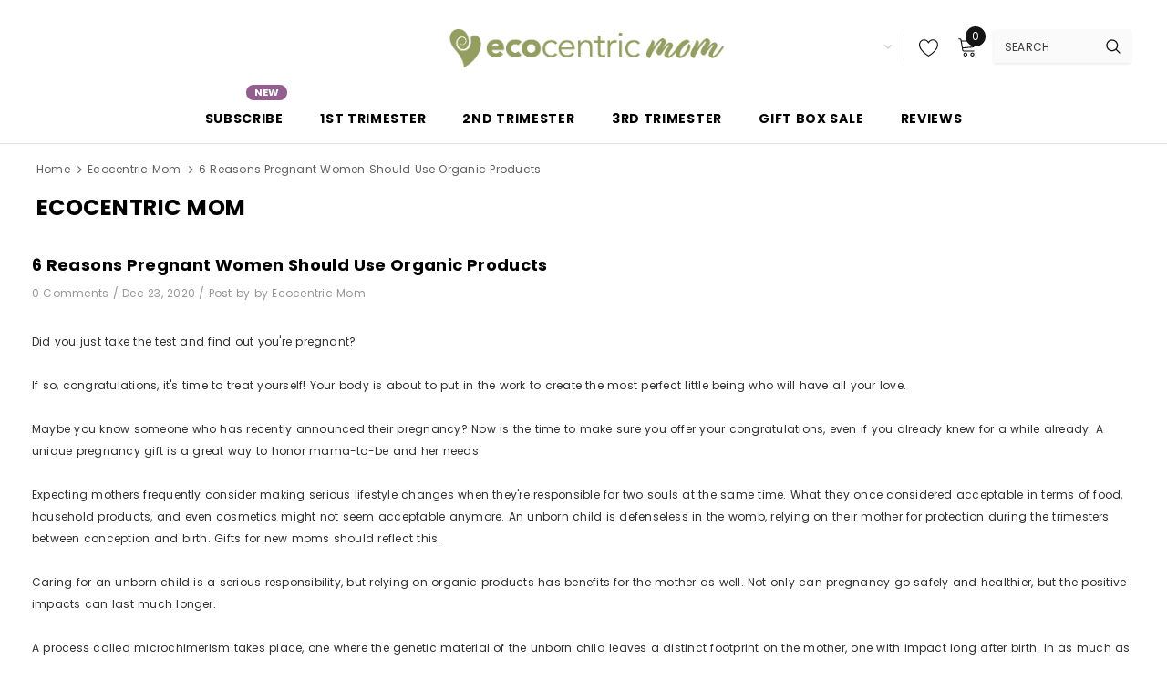

--- FILE ---
content_type: text/css
request_url: https://ecocentricmom.com/cdn/shop/t/29/assets/theme-styles-responsive.scss.css?v=115923710221792419671638223023
body_size: 8848
content:
@font-face{font-family:fontawesome;src:url(fontawesome-webfont.woff2) format("woff2"),url(fontawesome-webfont.woff) format("woff"),url(fontawesome-webfont.ttf) format("truetype")}@media (max-width: 1366px) and (min-width: 1200px){.widget-product .slick-arrow,#slideshow-slideshow .slick-arrow,.home-instagram .slick-arrow{z-index:3}.widget-product .slick-arrow.slick-next,#slideshow-slideshow .slick-arrow.slick-next,.home-instagram .slick-arrow.slick-next{right:0}.widget-product .slick-arrow.slick-prev,#slideshow-slideshow .slick-arrow.slick-prev,.home-instagram .slick-arrow.slick-prev{left:0}#slideshow-slideshow .slideshow .slick-arrow{z-index:3}#slideshow-slideshow .slideshow .slick-arrow.slick-next{right:0}#slideshow-slideshow .slideshow .slick-arrow.slick-prev{left:0}}@media (max-width: 1280px){.home-brands-block .slick-arrow.slick-next{right:0}.home-brands-block .slick-arrow.slick-prev{left:0}}@media (max-width: 1200px){.home-blog-posts .slick-dots{margin-top:20px}.home-new-product-tab .widget-product .inner-top{margin-bottom:0}.home-new-product-tab .widget-product .slick-dots{margin:-35px 0 0;padding-bottom:60px}.widget-product .slick-dots{margin:-5px 0 0;padding-bottom:25px}.product-item .product-bottom .item-swatch,.product-item .product-bottom .abs-bottom-mb,.product-item .product-top .product-des.abs-bottom{opacity:1;visibility:visible}.product-title,.product-name{overflow:hidden;text-overflow:ellipsis;display:-webkit-box;-webkit-line-clamp:1;-webkit-box-orient:vertical;min-height:20px}.home-sub-banner .item,.home-spotlight-block,.home-blog-posts{margin-bottom:10px!important}.home-spotlight-block .widget-title,.home-blog-posts .widget-title{margin-bottom:15px}#section-1569238463827 .container,#section-1569291788686 .container{margin-bottom:-15px!important}.home-new-product-tab .widget-product .inner-top{margin-bottom:30px}}@media (max-width: 1199px){.container{padding-right:10px;padding-left:10px}.row{margin-left:-10px;margin-right:-10px}.col,.col-6,.col-xs-1,.col-sm-1,.col-md-1,.col-lg-1,.col-xl-1,.col-xs-2,.col-sm-2,.col-md-2,.col-lg-2,.col-xl-2,.col-xs-3,.col-sm-3,.col-md-3,.col-lg-3,.col-xl-3,.col-xs-4,.col-sm-4,.col-md-4,.col-lg-4,.col-xl-4,.col-xs-5,.col-sm-5,.col-md-5,.col-lg-5,.col-xl-5,.col-xs-6,.col-sm-6,.col-md-6,.col-lg-6,.col-xl-6,.col-xs-7,.col-sm-7,.col-md-7,.col-lg-7,.col-xl-7,.col-xs-8,.col-sm-8,.col-md-8,.col-lg-8,.col-xl-8,.col-xs-9,.col-sm-9,.col-md-9,.col-lg-9,.col-xl-9,.col-xs-10,.col-sm-10,.col-md-10,.col-lg-10,.col-xl-10,.col-xs-11,.col-sm-11,.col-md-11,.col-lg-11,.col-xl-11,.col-xs-12,.col-sm-12,.col-md-12,.col-lg-12,.col-xl-12,.col-12{padding-right:10px;padding-left:10px}.toolbar{padding:9px}.toolbar .column-left{display:-webkit-box;display:-webkit-flex;display:-moz-flex;display:-ms-flexbox;display:flex}.toolbar .column-left .sidebar-label{margin:0;padding-right:30px}.lang-currency-groups .lang-dropdown .img-icon img{border-radius:50%}.template-collection .compare-button{display:none}.products-list .product-item .sizes-list{background-color:#fff}.products-list .product-item .wishlist,.products-list .product-item .compare-button{opacity:0;visibility:hidden;pointer-events:none}.products-list .product-item .compare-button{display:none}.themevale_popup{position:fixed;z-index:99}.themevale_popup .sticky_form .pr-img .product-title{font-size:12px}.themevale_popup .sticky_form .col-12{-webkit-box-flex:0;-ms-flex:0 0 100%;flex:0 0 100%;max-width:100%}.themevale_popup .sticky_form .sticky-countdown{text-align:center;margin-bottom:10px}.themevale_popup #accept-cookies{bottom:15px;left:15px}.product-pagination .compare-link{display:none}.header-bottom{background-color:#fff;color:#0f0f0f;-webkit-box-shadow:0 3px 3px -3px rgba(0,0,0,.12);-moz-box-shadow:0 3px 3px -3px rgba(0,0,0,.12);box-shadow:0 3px 3px -3px #0000001f;position:relative;z-index:4}.header-bottom a{color:#0f0f0f}.header-bottom .header-pc{display:none!important}.wrapper-navigation .logo-fixed,.wrapper-navigation .fixed-right-menu,.wrapper-navigation .nav-search,.wrapper-navigation .wrapper-top-cart{display:none}.wrapper-navigation .header-panel-bt>.container{padding-left:0;padding-right:0}.wrapper-navigation .header-panel-bt .left-groups,.wrapper-navigation .header-panel-bt .center-groups,.wrapper-navigation .header-panel-bt .right-groups .cart-icon{display:none}.wrapper-navigation .mb-area{margin-left:-10px;margin-right:-10px}.wrapper-navigation .header-pc{display:-webkit-box;display:-webkit-flex;display:-moz-flex;display:-ms-flexbox;display:flex;-webkit-flex-wrap:wrap;-moz-flex-wrap:wrap;-ms-flex-wrap:wrap;flex-wrap:wrap;-webkit-flex-direction:column-reverse;-moz-flex-direction:column-reverse;-ms-flex-direction:column-reverse;flex-direction:column-reverse;color:#0f0f0f}.wrapper-navigation .header-pc .lang-currency-groups{margin-top:20px;padding-top:20px;border-top:1px solid #ebebeb}.wrapper-navigation .header-pc .right-groups{display:-webkit-box;display:-webkit-flex;display:-moz-flex;display:-ms-flexbox;display:flex;-webkit-flex-wrap:wrap;-moz-flex-wrap:wrap;-ms-flex-wrap:wrap;flex-wrap:wrap;-webkit-flex-direction:column-reverse;-moz-flex-direction:column-reverse;-ms-flex-direction:column-reverse;flex-direction:column-reverse}.wrapper-navigation .header-pc a,.wrapper-navigation .header-pc a:hover{color:#0f0f0f}.wrapper-navigation .header-pc .or-text{display:none}.wrapper-navigation .wishlist svg,.wrapper-navigation .wishlist .fa{display:none}.header-pc .customer-links,.header-pc .wishlist,.header-pc .find-a-store{padding:7px 20px 6px;display:block;font-weight:400;font-size:12px}.header-pc .find-a-store svg{display:none}.header-pc .header-links .acc-logout+span{display:none}.header-pc .header-links #dropdown-customer{display:none}.lang-currency-groups{padding-left:20px;padding-right:20px}.lang-currency-groups .btn-group .dropdown-label{display:none}.lang-currency-groups .lang-block+.currency-block{margin-top:20px}.jas-mb-style{position:fixed;top:0;bottom:0;right:100%;height:100vh;z-index:999;overflow-y:scroll;-webkit-transition:transform .5s ease;-moz-transition:transform .5s ease;-ms-transition:transform .5s ease;-o-transition:transform .5s ease;transition:transform .5s ease;padding-bottom:100px;background-color:#fff}#dropdown-cart,#dropdown-customer{display:block;position:fixed;top:0;right:0;height:100vh;z-index:99;overflow-y:scroll;-webkit-transition:transform .5s ease;-moz-transition:transform .5s ease;-ms-transition:transform .5s ease;-o-transition:transform .5s ease;transition:transform .5s ease;padding-bottom:100px;width:337px;max-width:-moz-calc(100vw - 40px);max-width:-webkit-calc(100vw - 40px);max-width:-ms-calc(100vw - 40px);max-width:calc(100vw - 40px);-moz-transform:translateX(100%);-o-transform:translateX(100%);-ms-transform:translateX(100%);-webkit-transform:translateX(100%);transform:translate(100%)}#dropdown-customer:before{content:"";position:absolute;top:305px;background:#ebebeb;width:100%;height:1px;left:0}#dropdown-cart .mini-products-list{max-height:-moz-calc(100% - 270px);max-height:-webkit-calc(100% - 270px);max-height:-ms-calc(100% - 270px);max-height:calc(100% - 270px)}html.cart-show #dropdown-cart,html.customer-show #dropdown-customer{-moz-transform:none;-o-transform:none;-ms-transform:none;-webkit-transform:none;transform:none}html.translate-overlay .jas-mb-style{-moz-transform:translateX(100%);-o-transform:translateX(100%);-ms-transform:translateX(100%);-webkit-transform:translateX(100%);transform:translate(100%)}html.sidebar-open .sidebar{-moz-transform:none;-o-transform:none;-ms-transform:none;-webkit-transform:none;transform:none}.site-nav .menu-mb-title{border-bottom:1px solid #ebebeb;color:#8e8e8e;background-color:#fafafa}.site-nav .icon-dropdown{line-height:0}.site-nav li{position:relative}.site-nav li a{position:static}.site-nav li.dropdown a{display:inline-block}.site-nav .menu-lv-1{border-bottom:1px solid #ebebeb}.site-nav .menu-lv-1>a{color:#8e8e8e;padding:12px 20px 10px}.site-nav .menu-lv-1:hover{background-color:#fafafa}.site-nav .menu-lv-1:hover>a{color:#0f0f0f}.site-nav .menu-lv-2{border-bottom:1px solid #ebebeb}.site-nav .menu-lv-2:not(.dropdown)>a{width:100%}.site-nav .menu-lv-2>a{color:#0f0f0f;padding:12px 20px 10px}.site-nav .menu-lv-2>a.full-text{width:100%}.site-nav .menu-lv-2:hover>a{color:#0f0f0f}.site-nav .menu-lv-2 ul.site-nav-dropdown{margin:12px 0}.site-nav .menu-lv-3>a{color:#0f0f0f;padding:8px 20px 6px;width:100%}.site-nav .menu-lv-3:hover>a{color:#0f0f0f}.site-nav .sub-menu-mobile{position:fixed;left:0;top:0;bottom:0;padding-bottom:100px;height:100vh;overflow-y:scroll;background-color:#fff;z-index:100;-webkit-transition:transform .4s ease;-moz-transition:transform .4s ease;-ms-transition:transform .4s ease;-o-transition:transform .4s ease;transition:transform .4s ease;-moz-transform:translateX(-100%);-o-transform:translateX(-100%);-ms-transform:translateX(-100%);-webkit-transform:translateX(-100%);transform:translate(-100%)}.site-nav .sub-menu-mobile.sub-menu-open{-moz-transform:none;-o-transform:none;-ms-transform:none;-webkit-transform:none;transform:none}.site-nav .mega-menu>.sub-menu-mobile .site-nav-dropdown .hl-shuffle-container>.inner{padding-left:0;padding-right:0}.site-nav .mega-menu .site-nav-dropdown.style_1 .column-right{text-align:center;padding-top:20px}.site-nav .mega-menu .site-nav-dropdown.style_1 .column-right .featured-product{margin:0 auto 30px}.site-nav .mega-menu .site-nav-dropdown.style_1 .column-right .featured-product .product-item,.site-nav .mega-menu .site-nav-dropdown.style_1 .column-right .featured-product .product-item .inner-top{padding:0}.site-nav .mega-menu .site-nav-dropdown.style_1 .column-right .banner .img-second{margin-top:20px}.site-nav .mega-menu .site-nav-dropdown.style_4 .mega-banner{padding:20px;text-align:center}.site-nav .mega-menu .site-nav-dropdown.style_3 .banner-first{padding:20px;border-bottom:1px solid #ebebeb}.site-nav .mega-menu .menu-lv-2{padding:0}.site-nav .mega-menu .mega-banner .title,.site-nav .mega-menu .mega-banner .product-item .btn{color:#0f0f0f}.site-nav .mega-menu .mega-banner .product-item .btn{border-bottom-color:#0f0f0fb3}.site-nav .mega-menu .style_4 .mega-banner{padding-top:18px;display:-webkit-box;display:-webkit-flex;display:-moz-flex;display:-ms-flexbox;display:flex}.site-nav .mega-menu .style_4 .mega-banner .col-left,.site-nav .mega-menu .style_4 .mega-banner .col-right{-webkit-box-flex:0;-ms-flex:0 0 calc(50% - 3px);flex:0 0 calc(50% - 3px);max-width:-moz-calc(50% - 3px);max-width:-webkit-calc(50% - 3px);max-width:-ms-calc(50% - 3px);max-width:calc(50% - 3px)}.site-nav .mega-menu .style_4 .mega-banner .col-right{margin-left:6px}.site-nav .mega-menu .style_4 .mega-banner .col-right>a{margin-bottom:6px}.site-nav .mega-menu .style_3 .menu-lv-2>.sub-menu-mobile>a{padding:20px 20px 0}.site-nav .mega-menu .style_3 .menu-lv-2>.sub-menu-mobile>a img{margin:0}.site-nav .icon-label:before{left:-9px;top:50%;-moz-transform:translateY(-50%);-o-transform:translateY(-50%);-ms-transform:translateY(-50%);-webkit-transform:translateY(-50%);transform:translateY(-50%)}.home-slideshow .not_img{height:30vh;line-height:30vh}.home-slideshow .slick-dots li{margin:0 5px;width:10px;height:10px}.home-slideshow .slick-dots li button{width:10px;height:10px}.slide-content .slide-heading{font-size:24px!important;line-height:32px;margin-bottom:17px}.slide-content .slide-text{font-size:12px!important;line-height:24px;margin-bottom:23px}.slide-content .slide-button{min-width:210px}.home-blog-posts .list-blogs .article-title{padding:0}.wishlist-header .column{padding-left:15px;padding-right:15px}.wishlist-page .col-img{-webkit-box-flex:0;-ms-flex:0 0 150px;flex:0 0 150px;max-width:150px}.wishlist-page .col-price{-webkit-box-flex:0;-ms-flex:0 0 200px;flex:0 0 200px;max-width:200px}.wishlist-page .col-options{-webkit-box-flex:0;-ms-flex:0 0 240px;flex:0 0 240px;max-width:240px}.wishlist-page .col-prod{-webkit-box-flex:0;-ms-flex:0 0 calc(100% - 700px);flex:0 0 calc(100% - 700px);max-width:-moz-calc(100% - 700px);max-width:-webkit-calc(100% - 700px);max-width:-ms-calc(100% - 700px);max-width:calc(100% - 700px)}.sidebar{position:fixed;top:0;left:0;width:270px;max-width:100%;background-color:#fff;z-index:999;margin:0;overflow-y:auto;height:100vh;-moz-transform:translateX(-100%);-o-transform:translateX(-100%);-ms-transform:translateX(-100%);-webkit-transform:translateX(-100%);transform:translate(-100%);-webkit-transition:transform .4s ease;-moz-transition:transform .4s ease;-ms-transition:transform .4s ease;-o-transition:transform .4s ease;transition:transform .4s ease}.sidebar-widget-product .widget-product .products-grid .slick-arrow{z-index:10}}@media (max-width: 1024px){.sticky_form .sticky-add-to-cart{min-width:100%}.product-img-box .click-to-zoom,.list-categories .view-abs{display:none}.list-categories .animate-hvr:before{content:none}.products-list .product-item .item-swatch{margin-bottom:22px}.products-list .product-item .compare-button svg{padding:3px;margin-left:-5px}.products-list .product-item .wishlist svg{margin-left:0}.product-collection.products-grid .grid-item{margin-bottom:40px;height:442px}.map-section__wrapper{display:flex;justify-content:space-between}.map-section__wrapper .map-section__content-wrapper{text-align:center;padding:17px 30px}.map-section__wrapper .map-section__content-wrapper .btn{font-size:12px}.map-section__wrapper .map-section__content-wrapper .address{padding-bottom:15px}.wrapper-login-customer .wrapper-content .col-right>*{padding-left:15px}.template-collection .product-pagination,.template-search .product-pagination{padding:35px 0;margin-top:15px;position:relative}.template-collection .product-pagination .padding,.template-search .product-pagination .padding{-webkit-box-flex:0;-ms-flex:0 0 100%;flex:0 0 100%;max-width:100%}.template-collection .product-pagination .padding .pagination-page,.template-search .product-pagination .padding .pagination-page{-webkit-justify-content:flex-end;justify-content:flex-end}.product-notification{max-width:381px;bottom:40px;position:absolute;z-index:1000}#accept-cookies{position:relative}.product-item .inner-top{padding:0 5px 14px}.home-instagram{padding-bottom:30px}.home-instagram .slick-dots{margin-top:15px}}@media (max-width: 991px){.ajax-quickview .modal-overlay{max-width:720px}.map-section__wrapper{display:flex;justify-content:space-between;flex-wrap:wrap}.map-section__wrapper .map-section__content-wrapper{width:100%;text-align:left}.map-section__wrapper .map-section__content-wrapper .btn{font-size:12px}.map-section__wrapper .map-section__content-wrapper .address{padding-bottom:20px}.map-section__wrapper .map-section__background-wrapper{width:100%}.template-cart .container .cart-left ul li .product-details .quantity{-webkit-flex-direction:column;-moz-flex-direction:column;-ms-flex-direction:column;flex-direction:column;-webkit-align-items:flex-start;-moz-align-items:flex-start;-ms-align-items:flex-start;align-items:flex-start}.template-cart .container .cart-left ul li .product-details .quantity .item,.template-cart .container .cart-left ul li .product-details .quantity .extra{margin:0 0 10px;max-width:162px}.sticky_form .pr-img .product-title span{max-width:202px;display:block}.products-list .product-item .action{display:inline-block}.products-list .product-item .wishlist{margin-left:0;justify-content:flex-start;margin-top:18px}.products-list .product-item .compare-button{margin-left:0;margin-top:15px}.products-list .grid-item+.grid-item{padding-top:20px;margin-top:20px}.toolbar .column-left,.toolbar .column-right{-webkit-box-pack:space-between;-moz-box-pack:space-between;-ms-flex-pack:space-between;-webkit-justify-content:space-between;justify-content:space-between;width:100%}.toolbar .column-right{margin-top:15px}#accept-cookies .block-cookies{padding:0 20px}.halo-modal .halo-modal-body .des{margin-bottom:18px}.halo-modal .halo-modal-body #mailchimp-email-subscibe{margin-bottom:27px}.halo-modal .halo-modal-body #mailchimp-email-subscibe .input-group{-webkit-flex-direction:column;-moz-flex-direction:column;-ms-flex-direction:column;flex-direction:column;max-width:300px;margin-left:auto;margin-right:auto}.halo-modal .halo-modal-body #mailchimp-email-subscibe .input-group-field{margin-right:0;margin-bottom:10px;width:100%;min-width:inherit}.halo-modal .halo-modal-body #mailchimp-email-subscibe .btn{width:100%;min-width:inherit;max-width:inherit;background:#747e41;color:#fafafa;border-color:#747e41}.halo-modal .halo-modal-body #mailchimp-email-subscibe .btn:hover{background:#fff;color:#000;border-color:#000}.halo-modal .halo-modal-body .social-icons{margin-bottom:20px}}@media (max-width: 768px){.tabs__product-page .spr-container .spr-summary-actions-newreview{vertical-align:middle;margin-left:20px;min-width:auto}.tabs__product-page .list-tabs .tab-links{padding:10px 25px}.home-blog-posts .list-blogs .article-inner{padding:0 0 20px}.products-list{margin-bottom:0}}@media (max-width: 767px){.sticky_form .col-img-title{display:none!important}.themevale_popup #accept-cookies{bottom:10px;left:10px}.tabs__product-page .spr-container .spr-summary-actions{display:block;margin-top:18px}.tabs__product-page .spr-container .spr-summary-actions .spr-summary-actions-newreview{margin-left:0}.ajax-lookbook-modal{left:0;right:0;margin:30px auto;width:275px;max-width:-moz-calc(100vw - 30px);max-width:-webkit-calc(100vw - 30px);max-width:-ms-calc(100vw - 30px);max-width:calc(100vw - 30px)}.ajax-lookbook-modal .ajax-modal-content{padding:10px 12px}.ajax-lookbook-modal .ajax-modal-content .lookbook-content .product-item .inner-top{display:-webkit-box;display:-webkit-flex;display:-moz-flex;display:-ms-flexbox;display:flex}.ajax-lookbook-modal .ajax-modal-content .lookbook-content .product-item .product-top{-webkit-box-flex:0;-ms-flex:0 0 30%;flex:0 0 30%;max-width:30%;margin-right:15px;margin-bottom:0}.ajax-lookbook-modal .ajax-modal-content .lookbook-content .product-item .product-top .product-image img{max-width:100%}.ajax-lookbook-modal .ajax-modal-content .lookbook-content .product-item .product-top .product-label{top:0;right:0}.ajax-lookbook-modal .ajax-modal-content .lookbook-content .product-item .product-bottom{-webkit-box-flex:0;-ms-flex:0 0 calc(70% - 15px);flex:0 0 calc(70% - 15px);max-width:-moz-calc(70% - 15px);max-width:-webkit-calc(70% - 15px);max-width:-ms-calc(70% - 15px);max-width:calc(70% - 15px);text-align:left}.ajax-lookbook-modal .ajax-modal-content .lookbook-content .product-item .product-vendor{margin-top:0}.ajax-lookbook-modal .ajax-modal-content .lookbook-content .product-item .product-image{margin-bottom:0}.ajax-lookbook-modal .ajax-modal-content .lookbook-content .product-item .product-label{display:none}.ajax-lookbook-modal .ajax-modal-content .lookbook-content .product-item .product-title{overflow:hidden;text-overflow:ellipsis;display:-webkit-box;-webkit-line-clamp:2;-webkit-box-orient:vertical;max-height:none;white-space:normal;font-size:12px;line-height:20px}.ajax-lookbook-modal .ajax-modal-content .lookbook-content .product-item .item-swatch{display:none}.ajax-lookbook-modal .ajax-modal-content .lookbook-content .product-item .price-box{margin-bottom:0}.ajax-lookbook-modal .ajax-modal-content .lookbook-content .product-item .action,.ajax-lookbook-modal .ajax-modal-content .lookbook-content .product-item .pr-details{display:none}.sticky_form{display:none!important}.horizontal-tabs .list-tabs{display:none}.horizontal-tabs .wrapper-tab-content .tab-title:first-child+.tab-content{display:block;padding-bottom:30px}.product-shop .groups-btn #product-add-to-cart,.product-shop .groups-btn .product-add-to-cart,.product-shop .groups-btn .btn-checkout{min-width:calc(100% - 63px)!important;min-height:48px}.product-shop .groups-btn .bottom-button .shopify-payment-button{min-width:calc(100% - 63px)!important;max-height:48px}.product-shop .shopify-payment-button .shopify-payment-button__button{max-width:100%}.article-template .blog-detail .user-tags a{line-height:44px}#comments .form-group input,#comments .form-group textarea{max-width:100%}.sidebar{padding:72px 20px 80px}.wrapper-newsletter .modal-overlay{width:400px;max-width:-moz-calc(100% - 40px);max-width:-webkit-calc(100% - 40px);max-width:-ms-calc(100% - 40px);max-width:calc(100% - 40px)}.wrapper-newsletter .halo-modal-body .content-image{display:none}.wrapper-newsletter .halo-modal-body .content-bottom{width:100%;padding:35px 20px 25px}.wrapper-newsletter .halo-modal-body .title{font-size:18px}.home-new-product-tab .list-product-tabs{-ms-flex-flow:row nowrap;flex-flow:row nowrap;overflow-x:auto;-webkit-box-pack:flex-start;-moz-box-pack:flex-start;-ms-flex-pack:flex-start;-webkit-justify-content:flex-start;justify-content:flex-start;padding-bottom:10px;margin-bottom:0;-webkit-overflow-scrolling:touch;position:relative}.home-new-product-tab .list-product-tabs li a{white-space:nowrap;line-height:20px}.home-new-product-tab .product-tabs-content .tab-content .products-grid{padding-right:0}.product-item .inner-top{padding:0 0 14px}.products-grid .slick-list{padding:0}.home-slideshow .slick-dots,.lookbook-slideshow .slick-dots{margin:20px 15px 0}.home-slideshow .slide-content,.lookbook-slideshow .slide-content{padding-bottom:10px}.home-slideshow .slick-slide img,.lookbook-slideshow .slick-slide img{min-height:150px;object-fit:cover}.home-slideshow .slide-image .slide-pc{display:none}.slide-content:not(.slide-content-mb) .slide-heading{display:none}.slide-content.slide-content-mb{position:absolute;top:50%;left:50%;-moz-transform:translate(-50%,-50%);-o-transform:translate(-50%,-50%);-ms-transform:translate(-50%,-50%);-webkit-transform:translate(-50%,-50%);transform:translate(-50%,-50%);padding:0;min-width:80%}.slide-content.slide-content-mb .slide-heading{font-size:20px!important;margin:0;padding:5px 25px;background-color:#ffffffe0;display:inline-block}.site-footer .footer-newsletter{margin-bottom:35px}.site-footer .footer-newsletter .input-group{-webkit-flex-wrap:nowrap;-moz-flex-wrap:nowrap;-ms-flex-wrap:nowrap;flex-wrap:nowrap}.site-footer .footer-newsletter .input-group-field{min-width:inherit;width:-moz-calc(100% - (124px + 5px));width:-webkit-calc(100% - (124px + 5px));width:-ms-calc(100% - (124px + 5px));width:calc(100% - 129px);max-width:293px}.site-footer .groups-block{-webkit-flex-direction:column;-moz-flex-direction:column;-ms-flex-direction:column;flex-direction:column}.site-footer .groups-block .fb-like-code{margin-left:0;margin-top:25px}.site-footer .footer-col-left{margin-bottom:23px}.site-footer .footer-top{padding:37px 0 0}.site-footer .footer-bottom address{font-size:11px}.site-footer .col-footer .dropdow-mb{padding-bottom:13px;position:relative;padding-right:15px}.site-footer .col-footer .dropdow-mb+ul{display:none;margin:10px 0 12px}.site-footer .col-footer .dropdow-mb:after{content:"\f107";font-family:FontAwesome;font-weight:500;font-size:17px;text-rendering:auto;-webkit-font-smoothing:antialiased;-moz-osx-font-smoothing:grayscale;display:block;cursor:pointer;margin:0;padding:0;background:none;-webkit-transition:transform .3s linear;-moz-transition:transform .3s linear;-ms-transition:transform .3s linear;-o-transition:transform .3s linear;transition:transform .3s linear;position:absolute;right:0;top:1px}.site-footer .col-footer .dropdow-mb.open:after{-moz-transform:rotate(180deg);-o-transform:rotate(180deg);-ms-transform:rotate(180deg);-webkit-transform:rotate(180deg);transform:rotate(180deg)}}@media (max-width: 479px){.spr-summary{text-align:left!important}.themevale_popup #accept-cookies{bottom:0;left:0;border-radius:0;padding:20px;text-align:center}.themevale_popup #accept-cookies .btn-bottom{justify-content:center}.themevale_popup .product-notification{left:0;width:100%;border-radius:0}.sub-categories .sub-categories-list .sub-cate-item .sub-cate-img{float:none;margin:0 auto}.sub-categories .sub-categories-list .sub-cate-item .sub-cate-info{width:100%;-ms-flex-pack:center;-webkit-justify-content:center;justify-content:center;text-align:center;padding-left:0}.wrapper-login-customer .wrapper-content .col-left,.wrapper-login-customer .wrapper-content .col-right{max-width:100%;flex:100%}.wrapper-login-customer .wrapper-content .col-left>*{padding:0}.wrapper-login-customer .wrapper-content .col-right{margin-top:25px}.wrapper-login-customer .wrapper-content .col-right>*{padding:0;margin:0}.wrapper-login-customer .wrapper-content .col-right .wrapper-title~*{margin-left:0}.sticky_form .pr-selectors{max-width:180px}.sticky_form .sticky_group .quantity{display:none}.sticky_form .pr-selectors{-webkit-box-flex:0;-ms-flex:0 0 100%;flex:0 0 100%;max-width:100%}.sticky_form .sticky-add-to-cart{width:100%;min-width:initial;max-width:200px;padding:8px 15px 6px}.template-collection .product-pagination,.template-search .product-pagination{padding:25px 0 20px;margin-top:15px}.template-collection .product-pagination .padding .toolbar-bottom,.template-search .product-pagination .padding .toolbar-bottom{-webkit-flex-direction:column;-moz-flex-direction:column;-ms-flex-direction:column;flex-direction:column}.template-collection .product-pagination .padding .toolbar-bottom .pagination-page,.template-search .product-pagination .padding .toolbar-bottom .pagination-page{margin-top:25px;-webkit-justify-content:center;justify-content:center}.toolbar .column-right{-webkit-flex-direction:column;-moz-flex-direction:column;-ms-flex-direction:column;flex-direction:column}.toolbar .column-right .toolbar-col{padding:0}.toolbar .column-right .toolbar-col label{width:105px;overflow:hidden;text-overflow:ellipsis;white-space:nowrap}.toolbar .column-right .toolbar-col .limited-view,.toolbar .column-right .toolbar-col .filter-sortby{width:-moz-calc(100% - 120px);width:-webkit-calc(100% - 120px);width:-ms-calc(100% - 120px);width:calc(100% - 120px)}.toolbar .column-right .filters-toolbar__limited-view{margin-bottom:15px}.products-list .product-item .inner-top{-webkit-flex-direction:column;-moz-flex-direction:column;-ms-flex-direction:column;flex-direction:column}.products-list .product-item .product-top,.products-list .product-item .product-details{width:100%}.products-list .product-item .product-top{margin:0 auto 20px;max-width:300px}.wrapper-newsletter .halo-modal-body .des{line-height:20px}.add-ajax-success-modal{left:10px;right:10px;width:auto}.add-ajax-success-modal .ajax-right .ajax-product-title{max-width:210px}.product-notification{width:calc(100% - 30px);right:15px;bottom:15px;left:auto;max-width:100%}.product-notification .product-suggest .column-right .product-name{overflow-y:hidden;white-space:nowrap;max-width:190px}#accept-cookies .block-cookies{padding:0 15px}#accept-cookies .block-cookies .btn-bottom a{padding:8px 22px}.jas-mb-style{width:-moz-calc(100% - 40px);width:-webkit-calc(100% - 40px);width:-ms-calc(100% - 40px);width:calc(100% - 40px)}.site-nav .sub-menu-mobile{width:-moz-calc(100vw - 40px);width:-webkit-calc(100vw - 40px);width:-ms-calc(100vw - 40px);width:calc(100vw - 40px)}.home-blog-posts .list-blogs .article-inner{margin-left:20px;margin-right:20px}.home-spotlight-block .content .content-title{max-width:90%}.widget-title .box-title{width:100%}.widget-title .box-title:after{top:50%;right:0;left:0;width:100%;z-index:1;height:2px;content:"";position:absolute;-webkit-transform:translateY(-50%);transform:translateY(-50%)}.widget-title .box-title:before{content:none}.widget-title .box-title>span{background:#fff;position:relative;z-index:3;padding:0 23px;font-size:20px}.banner-item .img-box img{width:100%}.home-sub-banner .three-blocks:last-of-type{-webkit-box-flex:0;-ms-flex:0 0 100%;flex:0 0 100%;max-width:100%}.home-sub-banner .item{margin-bottom:20px!important;padding-right:10px;padding-left:10px}.header-top .top-message{padding:6px 10px}.header-top .close{right:10px}}@media (max-width: 320px){.sticky_form .col-variant{margin-bottom:4px}.item-swatch li label{width:20px;height:20px}.product-pagination .padding .toolbar-bottom .page-total{max-width:100%}#accept-cookies .block-cookies .btn-bottom a{padding:8px 15px}.sticky_form .pr-selectors{max-width:170px}#back-top{bottom:32vh}.add-ajax-success-modal .content{padding:12px 20px}.add-ajax-success-modal .success-message{line-height:16px}.add-ajax-success-modal .actions{padding-top:5px}.add-ajax-success-modal .ajax-right .ajax-product-title{max-width:150px}.header-top .top-message,.header-top .top-message .header-top-countdown .clock-item span.num{font-size:12px}.header-mb .header-mb-middle .header-logo{padding:0}.header-mb .header-mb-middle .header-logo .logo-img{display:flex;min-width:74px}.banner-item .banner-title{font-size:18px}.widget-title .box-title{font-size:20px}.widget-title .box-title>span{padding:0 15px;font-size:18px}.home-blog-posts .list-blogs .article-inner{margin-left:15px;margin-right:15px}.payment-methods li{margin-right:8px}}@media (min-width: 321px){.sub-categories .sub-categories-list .sub-cate-item{padding:15px 10px}}@media (min-width: 480px){.home-brands-block .col-1{width:100%!important;-webkit-box-flex:0;-ms-flex:0 0 100%;flex:0 0 100%;max-width:100%}#accept-cookies{max-width:464px}.jas-mb-style,.site-nav .sub-menu-mobile{width:337px}.icon-nav.menu-open{right:inherit;left:337px}}@media (min-width: 576px){.sub-categories .sub-categories-list{margin-left:-20px;margin-right:-20px}.sub-categories .sub-categories-list .sub-cate-item{padding:15px 20px}.search-open .wrapper-header .search-bar{max-width:540px}}@media (min-width: 768px){.home-spotlight-block .col-1{width:100%!important}.home-brands-block .col-2{width:50%!important;-webkit-box-flex:0;-ms-flex:0 0 50%;flex:0 0 50%;max-width:50%}.has-sticky-product-img [data-sticky-product-img]{position:-webkit-sticky;position:sticky;top:50px;margin-bottom:25px}.horizontal-tabs .wrapper-tab-content .tab-title{display:none!important}.horizontal-tabs .tab-content.active{display:block!important}.horizontal-tabs.horizontal-tabs-center .list-tabs{-webkit-box-pack:center;-moz-box-pack:center;-ms-flex-pack:center;-webkit-justify-content:center;justify-content:center}.horizontal-tabs.horizontal-tabs-center .tab-title{margin:0 30px 0 0}.horizontal-tabs.horizontal-tabs-center .tab-title:last-child{margin-right:0}.horizontal-tabs.horizontal-tabs-center .tab-links{font-size:14px;font-weight:700;border:none;background-color:#fff0;margin-bottom:0;padding:16px 0 14px}.horizontal-tabs.horizontal-tabs-center .tab-links.active{font-size:14px;padding-left:0;padding-right:0;margin-bottom:0;background-color:#fff0}.horizontal-tabs.horizontal-tabs-center .tab-links:before{top:initial;bottom:-1px;left:0;width:100%}.horizontal-tabs.horizontal-tabs-center .tab-links:after{display:none}.tabs__product-page.vertical-tabs .tab-content{padding-top:10px}.product_top .product-shop{margin-top:-7px}#comments form .comment-form{margin-left:-10px;margin-right:-10px}#comments form .comment-form .form-group{-webkit-box-flex:0;-ms-flex:0 0 50%;flex:0 0 50%;max-width:50%;padding:0 10px}.sidebar .close-sidebar svg{width:20px;height:20px}.container .slide-content.abs_left{left:5%}.container .slide-content.abs_right{right:5%}.container .banner-large-img .inner.abs_left{left:5%}.container .banner-large-img .inner.abs_right{right:5%}.container-fluid .no-padd{padding-left:0;padding-right:0}.wishlist-footer{-webkit-flex-direction:row;-moz-flex-direction:row;-ms-flex-direction:row;flex-direction:row;-webkit-box-pack:space-between;-moz-box-pack:space-between;-ms-flex-pack:space-between;-webkit-justify-content:space-between;justify-content:space-between}.wishlist-footer .share{margin-bottom:0;margin-top:1px}.footer-default .footer-newsletter{display:-webkit-box;display:-webkit-flex;display:-moz-flex;display:-ms-flexbox;display:flex;-webkit-align-items:center;-moz-align-items:center;-ms-align-items:center;align-items:center}.footer-default .footer-newsletter .newsletter-title{margin-right:20px}.footer-default .footer-newsletter .newsletter{margin-bottom:15px}.footer-default .footer-social{margin-left:0;margin-top:5px}.footer-default .footer-social .groups-block{-webkit-box-pack:flex-end;-moz-box-pack:flex-end;-ms-flex-pack:flex-end;-webkit-justify-content:flex-end;justify-content:flex-end}.slide-content{position:absolute;top:50%;z-index:2}.slide-content.abs_left,.slide-content.abs_right{-moz-transform:translateY(-47%);-o-transform:translateY(-47%);-ms-transform:translateY(-47%);-webkit-transform:translateY(-47%);transform:translateY(-47%)}.slide-content.abs_center{left:50%;-moz-transform:translate(-50%,-47%);-o-transform:translate(-50%,-47%);-ms-transform:translate(-50%,-47%);-webkit-transform:translate(-50%,-47%);transform:translate(-50%,-47%)}.slide-content.slide-content-mb{display:none!important}.home-slideshow .slick-dots,.lookbook-slideshow .slick-dots{position:absolute;left:50%;bottom:22px;-moz-transform:translateX(-50%);-o-transform:translateX(-50%);-ms-transform:translateX(-50%);-webkit-transform:translateX(-50%);transform:translate(-50%);min-width:450px}.home-slideshow .item img{min-height:280px;width:100%;object-fit:cover}.home-slideshow .slide-image .slide-mobile{display:none}}@media (min-width: 992px){.home-spotlight-block .col-md-6{width:50%!important}.home-brands-block .col-3{width:100%!important;-webkit-box-flex:0;-ms-flex:0 0 33.333333%;flex:0 0 33.333333%;max-width:33.333333%}.sub-categories .sub-categories-list{margin-left:-15px;margin-right:-15px}.sub-categories .sub-categories-list .sub-cate-item{padding:15px}}@media (min-width: 1025px){.sub-categories .sub-categories-list{overflow:visible}.sub-categories .sub-categories-list .sub-cate-item{width:25%;float:left}.wrapper-navigation.overlay-open:before{content:"";background:#2f2f2fcc;filter:alpha(opacity=35);position:absolute;top:100%;left:0;width:100%;height:100vh;-webkit-transition:all .5s ease;-moz-transition:all .5s ease;-ms-transition:all .5s ease;-o-transition:all .5s ease;transition:all .5s ease;z-index:-1}.abs-bottom-mb .action{display:block}.abs-bottom-dt .action{display:none}.product-notification,#accept-cookies{position:absolute;bottom:100%}.product-notification{max-width:381px}}@media (min-width: 1200px){[data-sticky-sidebar]{position:-webkit-sticky;position:sticky;margin-bottom:25px}.all-left .product-notification,.all-right .product-notification{bottom:194px}.all-left .product-notification.no-bottom,.all-right .product-notification.no-bottom{bottom:0}.show_sticky .all-left .product-notification,.show_sticky .all-right .product-notification{bottom:260px!important}.show_sticky .all-left .product-notification.no-bottom,.show_sticky .all-right .product-notification.no-bottom{bottom:65px!important}.home-brands-block .col-4{max-width:25%;width:100%!important}.new-arrivals-product .products-grid{margin-bottom:40px}.new-arrivals-product .products-grid .grid-item{margin-bottom:-50px}.compare-link{position:fixed;right:50px;top:40%;margin-top:0;z-index:2;max-width:none}.compare-link.open{display:block}.has_sticky .compare-link{z-index:3}.search-page .input-group-field{width:770px}.ajax-compare .halo-modal-body .product-row .compare-content .grid-item .product-bottom .product-title{min-height:40px}.themevale_popup #accept-cookies,.themevale_popup .product-notification{margin-bottom:15px}.product-template .breadcrumb{margin-bottom:25px}.product-default .horizontal-tabs .product-photos{-webkit-box-flex:0;-ms-flex:0 0 calc(100% - 458px);flex:0 0 calc(100% - 458px);max-width:-moz-calc(100% - 458px);max-width:-webkit-calc(100% - 458px);max-width:-ms-calc(100% - 458px);max-width:calc(100% - 458px);padding-right:30px}.product-default .horizontal-tabs .product-shop{-webkit-box-flex:0;-ms-flex:0 0 458px;flex:0 0 458px;max-width:458px;padding-left:30px}.container{max-width:1230px;padding-left:15px;padding-right:15px}.col5,.product-tabs-content .five-items .grid-item{-webkit-box-flex:0;-ms-flex:0 0 20%;flex:0 0 20%;max-width:20%}.product-tabs-content .four-items .grid-item{-webkit-box-flex:0;-ms-flex:0 0 25%;flex:0 0 25%;max-width:25%}.product-tabs-content .three-items .grid-item{-webkit-box-flex:0;-ms-flex:0 0 33.333333%;flex:0 0 33.333333%;max-width:33.333333%}.col-sidebar .sidebar-label,.col-sidebar .close-sidebar,.collection-template .sidebar-label,.collection-template .close-sidebar{display:none}.col-sidebar{-webkit-box-flex:0;-ms-flex:0 0 249px;flex:0 0 249px;max-width:249px;padding-right:10px}.col-main{-webkit-box-flex:0;-ms-flex:0 0 calc(100% - 249px);flex:0 0 calc(100% - 249px);max-width:-moz-calc(100% - 249px);max-width:-webkit-calc(100% - 249px);max-width:-ms-calc(100% - 249px);max-width:calc(100% - 249px);padding-left:10px}.products-list .grid-item{padding:0}.products-list .product-item .inner-top:hover:before{content:none}.products-list .product-item .inner-top:hover .product-top .quickview-button,.products-list .product-item .inner-top:hover .product-top .product-des{opacity:0;visibility:hidden}.products-list .product-item .inner-top .product-top:hover .quickview-button,.products-list .product-item .inner-top .product-top:hover .product-des{opacity:1;visibility:visible}.halo-blog-content .blog-default{margin-top:-12px}.product-collection.products-grid .grid-item{margin-bottom:-50px}body>#dropdown-customer{display:none}.halo-collection-content{padding-top:25px}.halo-collection-content .sidebar{margin-top:-5px}.sidebar-links .widget-content li a:before{content:"";position:absolute;bottom:9px;left:0;width:0;height:1px;background:#000;transition:all .3s ease}.sidebar-links .widget-content li a:hover:before,.sidebar-links .widget-content li a.active:before{width:100%}.sidebar-links .widget-content li.dropdown>a:hover,.sidebar-links .widget-content li.dropdown>a.active{padding-left:0}.sidebar-links .widget-content li.dropdown>a:hover:before,.sidebar-links .widget-content li.dropdown>a.active:before{display:none}.sidebar-links .widget-content li.sidebar-link-lv1>.dropdown-cat{padding-left:15px}.sidebar-links .widget-content .dropdown-cat .dropdown-cat li a:before,.sidebar-links .widget-content .dropdown-cat .dropdown-cat li a.active{top:7px}#comments form .comment-form{margin-left:-15px;margin-right:-15px}#comments form .comment-form .form-group{padding-left:15px;padding-right:15px}.article-template .blog-detail{margin-top:-10px}.search-open .wrapper-header .search-bar{max-width:553px}.search-open .header-default .header-bottom .nav-search .search-form{z-index:100}.search-open .header-default .header-bottom .nav-search .close-search{display:-webkit-inline-box;display:-webkit-inline-flex;display:-moz-inline-flex;display:-ms-inline-flexbox;display:inline-flex;position:absolute;z-index:2;left:50%;-moz-transform:translate(-50%,-50px);-o-transform:translate(-50%,-50px);-ms-transform:translate(-50%,-50px);-webkit-transform:translate(-50%,-50px);transform:translate(-50%,-50px);color:#fff}.search-open .wrapper-header .search-form{position:fixed;top:0;bottom:0;background:#000c}.search-open .wrapper-header .header-search{top:20vh;position:relative;max-width:553px;margin:auto}.has_sticky .wrapper-header .wrapper-top-cart{position:fixed;top:0;right:0;width:51px!important;z-index:6;padding-bottom:0!important;margin:0;height:55px!important;justify-content:center!important}.has_sticky .wrapper-header .wrapper-top-cart .cart-text{display:none}.has_sticky .wrapper-header .wrapper-top-cart .cartCount{position:absolute;margin:0;top:5px;right:1px}.has_sticky .wrapper-header .wrapper-top-cart #dropdown-cart{left:initial;right:0;border-top-left-radius:0;border-top-right-radius:0}.has_sticky .wrapper-header .fixed-right-menu .cart-fixed>a{display:none!important}.wrapper-header .is-sticky .wrapper-navigation{display:-webkit-box;display:-webkit-flex;display:-moz-flex;display:-ms-flexbox;display:flex;-webkit-align-items:stretch;-moz-align-items:stretch;-ms-align-items:stretch;align-items:stretch;box-shadow:0 1px 1px #0000001a;-webkit-box-shadow:0 1px 1px rgba(0,0,0,.1);-moz-box-shadow:0 1px 1px rgba(0,0,0,.1);-ms-box-shadow:0 1px 1px rgba(0,0,0,.1)}.wrapper-header .is-sticky .main-menu{width:-moz-calc(100% - 112px - 112px);width:-webkit-calc(100% - 112px - 112px);width:-ms-calc(100% - 112px - 112px);width:calc(100% - 224px);box-shadow:none}.wrapper-header .is-sticky .main-menu .icon-label{display:none}.wrapper-header .is-sticky .logo-fixed,.wrapper-header .is-sticky .fixed-right-menu{display:block}.wrapper-header .is-sticky .logo-fixed{width:112px;padding:10px 10px 8px 15px;display:-webkit-inline-box;display:-webkit-inline-flex;display:-moz-inline-flex;display:-ms-inline-flexbox;display:inline-flex;-webkit-align-items:center;-moz-align-items:center;-ms-align-items:center;align-items:center}.wrapper-header .is-sticky .logo-fixed .logo-img{display:-webkit-inline-box;display:-webkit-inline-flex;display:-moz-inline-flex;display:-ms-inline-flexbox;display:inline-flex;-webkit-align-items:center;-moz-align-items:center;-ms-align-items:center;align-items:center}.wrapper-header .is-sticky .fixed-right-menu{padding-left:10px;display:-webkit-box;display:-webkit-flex;display:-moz-flex;display:-ms-flexbox;display:flex;-webkit-box-pack:center;-moz-box-pack:center;-ms-flex-pack:center;-webkit-justify-content:center;justify-content:center;-webkit-align-items:stretch;-moz-align-items:stretch;-ms-align-items:stretch;align-items:stretch;width:112px}.wrapper-header .is-sticky .fixed-right-menu .search-fixed,.wrapper-header .is-sticky .fixed-right-menu .cart-fixed{width:51px;display:-webkit-inline-box;display:-webkit-inline-flex;display:-moz-inline-flex;display:-ms-inline-flexbox;display:inline-flex;-webkit-box-pack:center;-moz-box-pack:center;-ms-flex-pack:center;-webkit-justify-content:center;justify-content:center;-webkit-align-items:center;-moz-align-items:center;-ms-align-items:center;align-items:center;border-left:1px solid;padding-top:9px;padding-bottom:9px;height:55px}.wrapper-header .is-sticky .fixed-right-menu .cart-fixed{padding-right:1px}.wrapper-header .is-sticky .fixed-right-menu .cart-fixed>a{display:-webkit-inline-box;display:-webkit-inline-flex;display:-moz-inline-flex;display:-ms-inline-flexbox;display:inline-flex}.wrapper-header .is-sticky .fixed-right-menu .cart-fixed svg{stroke:#fff0}.wrapper-header .is-sticky .fixed-right-menu .cart-fixed .cartCount{top:5px;right:1px}.header-bottom .header-mb{display:none!important}.header-bottom .header-panel-bt{padding:26px 0 24px}.header-bottom .header-panel-bt>.container{display:-webkit-box;display:-webkit-flex;display:-moz-flex;display:-ms-flexbox;display:flex;-webkit-box-pack:space-between;-moz-box-pack:space-between;-ms-flex-pack:space-between;-webkit-justify-content:space-between;justify-content:space-between;-webkit-align-items:center;-moz-align-items:center;-ms-align-items:center;align-items:center}.header-bottom .header-panel-bt>.container .header-left-items{display:inline-block;vertical-align:middle}.header-bottom .header-panel-bt>.container .header-left-items .currency-block .dropdown-label .img-icon{display:none}.header-bottom .header-panel-bt>.container .left-groups{width:430px}.header-bottom .header-panel-bt>.container .center-groups{width:calc(100% - 860px);text-align:center}.header-bottom .header-panel-bt>.container .right-groups{-webkit-box-pack:flex-end;-moz-box-pack:flex-end;-ms-flex-pack:flex-end;-webkit-justify-content:flex-end;justify-content:flex-end;width:430px;position:relative;padding-bottom:5px;margin-bottom:-5px}.header-bottom .header-panel-bt .right-groups{display:-webkit-box;display:-webkit-flex;display:-moz-flex;display:-ms-flexbox;display:flex;-webkit-align-items:center;-moz-align-items:center;-ms-align-items:center;align-items:center}.header-bottom .header-panel-bt .right-groups .nav-search,.header-bottom .header-panel-bt .right-groups .wishlist,.header-bottom .header-panel-bt .right-groups .cart-icon{display:-webkit-inline-box;display:-webkit-inline-flex;display:-moz-inline-flex;display:-ms-inline-flexbox;display:inline-flex}.header-bottom .header-panel-bt .right-groups .wishlist,.header-bottom .header-panel-bt .right-groups .cart-icon{width:36px;height:36px;-webkit-box-pack:flex-end;-moz-box-pack:flex-end;-ms-flex-pack:flex-end;-webkit-justify-content:flex-end;justify-content:flex-end;-webkit-align-items:center;-moz-align-items:center;-ms-align-items:center;align-items:center}.header-bottom .header-panel-bt .right-groups .customer-links{position:relative;display:inline-block}.header-bottom .header-panel-bt .right-groups .customer-links:before{position:absolute;top:50%;right:-14px;content:" ";width:1px;height:30px;-webkit-transform:translateY(-50%);transform:translateY(-50%)}.header-bottom .header-panel-bt .right-groups .customer-links .line-ac{font-size:18px;position:relative;top:1px}.header-bottom .header-panel-bt .right-groups .customer-links .acc-links{display:inline-block}.header-bottom .header-panel-bt .right-groups .customer-links .acc-links.acc-logout{margin-right:2px}.header-bottom .header-panel-bt .right-groups .customer-links .acc-links.acc-title{margin-left:2px}.header-bottom .header-panel-bt .right-groups .customer-links>a:after{content:"\f107";font: 14px/1 FontAwesome;text-rendering:auto;-webkit-font-smoothing:antialiased;-moz-osx-font-smoothing:grayscale;cursor:pointer;padding:0;background:none;border:none;width:20px;height:20px;margin:0 0 0 3px;line-height:18px;text-align:center;position:relative;top:0;font-weight:500}.header-bottom .header-panel-bt .right-groups .customer-links #dropdown-customer{position:absolute;top:33px;left:0;z-index:4;box-shadow:0 1px 3px #0003;-webkit-box-shadow:0 1px 3px rgba(0,0,0,.2);-moz-box-shadow:0 1px 3px rgba(0,0,0,.2);-ms-box-shadow:0 1px 3px rgba(0,0,0,.2);-moz-border-radius:3px;-webkit-border-radius:3px;-ms-border-radius:3px;-o-border-radius:3px;border-radius:3px;min-width:278px;display:none}.header-bottom .header-panel-bt .right-groups .customer-links #dropdown-customer:before{position:absolute;content:"";height:1px;background:#f4f4f4;width:100%;left:0;top:44px}.header-bottom .header-panel-bt .right-groups .customer-links #dropdown-customer:after{position:absolute;content:"";height:1px;background:#f4f4f4;width:100%;left:0;bottom:81px}.header-bottom .header-panel-bt .right-groups .customer-links .customer-title{text-align:left;margin:0 0 15px}.header-bottom .header-panel-bt .right-groups .customer-links .customer-title .close{display:none}.header-bottom .header-panel-bt .right-groups .customer-links .customer-title h5{font-size:14px;line-height:20px;padding-bottom:10px;text-transform:uppercase;color:#000;font-weight:500;border-bottom:0}.header-bottom .header-panel-bt .cart-icon{padding:0 0 10px;margin-left:5px;margin-bottom:-10px}.header-bottom .header-panel-bt .cart-icon a{display:-webkit-inline-box;display:-webkit-inline-flex;display:-moz-inline-flex;display:-ms-inline-flexbox;display:inline-flex}.header-bottom .header-panel-bt .cart-icon svg{width:22px;height:24px}.header-bottom .header-panel-bt .cart-icon .cartCount{right:-9px;top:-12px}.header-bottom .header-panel-bt .wishlist{margin-left:17px}.header-bottom .header-panel-bt .wishlist .wishlist-text{display:none!important}.header-bottom .header-panel-bt .wishlist svg{width:24px;height:22px}.header-bottom .header-panel-bt .nav-search{margin-left:18px}.header-bottom .header-panel-bt .nav-search .close-search{display:none}.header-bottom .header-panel-bt .nav-search .search-bar{display:-webkit-box;display:-webkit-flex;display:-moz-flex;display:-ms-flexbox;display:flex;box-shadow:0 1px 3px #0000001a;-webkit-box-shadow:0 1px 3px rgba(0,0,0,.1);-moz-box-shadow:0 1px 3px rgba(0,0,0,.1);-ms-box-shadow:0 1px 3px rgba(0,0,0,.1);position:relative;top:-1px}.header-bottom .header-panel-bt .nav-search .input-group-field{padding-top:8px;padding-bottom:6px;max-width:112px}.header-bottom .header-panel-bt .nav-search .icon-search{padding:9px 10px 7px}.header-bottom .header-panel-bt .nav-search .icon-search svg{width:16px;height:16px}.header-bottom .wrapper-top-cart>a{position:relative}.header-bottom .wrapper-top-cart #dropdown-cart{position:absolute;top:100%;right:0;z-index:4;-moz-border-radius:3px;-webkit-border-radius:3px;-ms-border-radius:3px;-o-border-radius:3px;border-radius:3px;box-shadow:0 1px 3px #0003;-webkit-box-shadow:0 1px 3px rgba(0,0,0,.2);-moz-box-shadow:0 1px 3px rgba(0,0,0,.2);-ms-box-shadow:0 1px 3px rgba(0,0,0,.2)}.header-bottom .wrapper-top-cart #dropdown-cart .mini-products-list .item{margin-bottom:25px;border:none;padding-top:0;border-bottom:1px solid #f8f8f8;padding-bottom:25px}.header-bottom .wrapper-top-cart #dropdown-cart .mini-products-list .item:last-of-type{margin-bottom:0;padding-bottom:0;border-bottom:0}.header-bottom .wrapper-top-cart .cart-title,.header-bottom .lang-currency-groups .label-text{display:none}.header-bottom .lang-currency-groups .dropdown-toggle:after{content:"\f107";font: 14px/1 FontAwesome;text-rendering:auto;-webkit-font-smoothing:antialiased;-moz-osx-font-smoothing:grayscale;display:block;cursor:pointer;padding:0;background:none;border:none;width:20px;height:20px;margin:0 0 0 3px;vertical-align:middle;line-height:18px;text-align:center;position:relative;top:2px;font-weight:500}.header-bottom .lang-currency-groups .btn-group{position:relative;z-index:4}.header-bottom .lang-currency-groups .dropdown-label{margin:0;display:-webkit-box;display:-webkit-flex;display:-moz-flex;display:-ms-flexbox;display:flex;-webkit-align-items:center;-moz-align-items:center;-ms-align-items:center;align-items:center;font-size:12px;font-weight:600;letter-spacing:normal;padding:4px 0 6px}.header-bottom .lang-currency-groups .dropdown-label .img-icon{width:24px}.header-bottom .lang-currency-groups .dropdown-label .img-icon img{width:24px;height:24px;border-radius:50%}.header-bottom .lang-currency-groups .text{position:relative;top:1px}.header-bottom .lang-currency-groups .dropdown-item{display:-webkit-box;display:-webkit-flex;display:-moz-flex;display:-ms-flexbox;display:flex;-webkit-align-items:center;-moz-align-items:center;-ms-align-items:center;align-items:center;letter-spacing:normal;-webkit-box-flex:0;-ms-flex:0 0 100%;flex:0 0 100%;max-width:100%;padding:7px 15px 5px 0}.header-bottom .lang-currency-groups .dropdown-item .text{top:1.5px}.header-bottom .lang-currency-groups .dropdown-menu{background-color:#fff;position:absolute;left:0;top:100%;z-index:3;padding:3px 10px 8px;min-width:100px;border:1px solid #e6e6e6;-webkit-box-shadow:0 1px 6px rgba(0,0,0,.1);-moz-box-shadow:0 1px 6px rgba(0,0,0,.1);box-shadow:0 1px 6px #0000001a;outline:none;-moz-border-radius:1px;-webkit-border-radius:1px;-ms-border-radius:1px;-o-border-radius:1px;border-radius:1px;display:none;max-height:385px;overflow:auto}.header-bottom .lang-currency-groups .lang-block,.header-bottom .lang-currency-groups .currency-block,.header-bottom .lang-currency-groups .language-groups-pc{display:inline-block;vertical-align:middle}.header-bottom .lang-currency-groups .lang-block+.currency-block{margin-right:3px;margin-left:5px}.header-bottom .line+.find-a-store:before{position:absolute;top:6px;left:-14px;content:" ";width:1px;height:30px}.header-bottom .find-a-store{position:relative;margin-left:15px;top:-6px}.header-bottom .find-a-store svg{width:23px;height:24px;position:relative;top:8px}.header-bottom .find-a-store .text{position:relative;top:2px;margin-left:3px}.wrapper-header-bt .header-pc .header-panel-top{display:none}.wrapper-navigation{position:relative;z-index:3}.wrapper-navigation .logo-fixed,.wrapper-navigation .fixed-right-menu{display:none}.wrapper-navigation .main-menu{position:static;overflow:inherit;margin:0;padding:0;width:100%;height:inherit;top:inherit;right:inherit;z-index:inherit;bottom:inherit;box-shadow:0 1px 1px #0000001a;-webkit-box-shadow:0 1px 1px rgba(0,0,0,.1);-moz-box-shadow:0 1px 1px rgba(0,0,0,.1);-ms-box-shadow:0 1px 1px rgba(0,0,0,.1)}.main-menu{position:relative}.main-menu *{position:static}.site-nav{margin:0}.site-nav .icon-dropdown,.site-nav .menu-mb-title{display:none}.site-nav .menu-lv-1{display:inline-block;margin-left:18px;margin-right:18px}.site-nav .menu-lv-1>a{line-height:1.65em;position:relative;padding-left:0;padding-right:0}.site-nav .menu-lv-1>a>span:not(.icon-dropdown){position:relative}.site-nav .menu-lv-1>a>span:not(.icon-dropdown):before{position:absolute;left:0;width:0;bottom:-2px;height:1px;content:"";display:block;-webkit-transition:width .3s ease;-moz-transition:width .3s ease;-ms-transition:width .3s ease;-o-transition:width .3s ease;transition:width .3s ease;visibility:hidden}.site-nav .menu-lv-1:hover>a>span:not(.icon-dropdown):before{width:100%;visibility:visible}.site-nav .menu-lv-1:first-of-type{margin-left:0}.site-nav .menu-lv-1:last-of-type{margin-right:0}.site-nav .menu-lv-1 .icon-label{position:absolute;right:-4px;top:-9px}.site-nav .no-mega-menu{position:relative}.site-nav .no-mega-menu .sub-menu-mobile{display:none;position:absolute;left:-20px;z-index:-1;min-width:210px;text-align:left;border-bottom-left-radius:3px;border-bottom-right-radius:3px}.site-nav .no-mega-menu .sub-menu-mobile ul li{padding:9px 20px;margin-bottom:0;position:relative}.site-nav .no-mega-menu .sub-menu-mobile ul li>a{position:relative}.site-nav .no-mega-menu .sub-menu-mobile ul li:hover>a{padding-left:15px}.site-nav .no-mega-menu .sub-menu-mobile ul li:hover>a span{font-weight:700}.site-nav .no-mega-menu .sub-menu-mobile ul li:hover>a:before{content:"\f105";font-family:FontAwesome;position:absolute;left:0;top:-1px;font-size:16px}.site-nav .no-mega-menu .sub-menu-mobile ul li:last-child{border-bottom:none}.site-nav .no-mega-menu .sub-menu-mobile .menu-lv-2{padding:9px 20px}.site-nav .no-mega-menu .sub-menu-mobile .menu-lv-2 .sub-menu-mobile{display:none;position:absolute;left:100%;top:0;z-index:10;min-width:210px;margin-left:-35px;border-radius:4px}.site-nav .no-mega-menu .sub-menu-mobile .menu-lv-2 .sub-menu-mobile li:last-child{border-bottom:none}.site-nav .no-mega-menu .sub-menu-mobile .menu-lv-2:hover .site-nav-dropdown{display:block}.site-nav .no-mega-menu .sub-menu-mobile .menu-lv-3:hover>a{padding-left:15px}.site-nav .no-mega-menu .sub-menu-mobile .menu-lv-3:hover>a span{font-weight:700}.site-nav .no-mega-menu .sub-menu-mobile .menu-lv-3:hover>a:before{content:"\f105";font-family:FontAwesome;position:absolute;left:0;top:-1px;font-size:16px}.site-nav .no-mega-menu:hover .sub-menu-mobile{display:block;z-index:1}.site-nav .mega-menu{position:static}.site-nav .mega-menu>.sub-menu-mobile{position:absolute;left:0;right:0;z-index:-1;padding:34px 0 0;max-height:82vh;overflow-x:hidden;overflow-y:auto;opacity:0;-ms-filter:"progid:DXImageTransform.Microsoft.Alpha(opacity=0)";filter:alpha(opacity=0);visibility:hidden;pointer-events:none;-moz-transform:translateY(30px);-o-transform:translateY(30px);-ms-transform:translateY(30px);-webkit-transform:translateY(30px);transform:translateY(30px);-webkit-transition:transform .35s linear;-moz-transition:transform .35s linear;-ms-transition:transform .35s linear;-o-transition:transform .35s linear;transition:transform .35s linear;-webkit-box-shadow:0 3px 3px -3px rgba(0,0,0,.1);-moz-box-shadow:0 3px 3px -3px rgba(0,0,0,.1);box-shadow:0 3px 3px -3px #0000001a}.site-nav .mega-menu>.sub-menu-mobile::-webkit-scrollbar{width:0}.site-nav .mega-menu>.sub-menu-mobile>.site-nav-dropdown{padding-bottom:20px}.site-nav .mega-menu:hover>.sub-menu-mobile{z-index:1;display:block;opacity:1;-ms-filter:"progid:DXImageTransform.Microsoft.Alpha(opacity=100)";filter:alpha(opacity=100);visibility:visible;-moz-transform:translateY(0px);-o-transform:translateY(0px);-ms-transform:translateY(0px);-webkit-transform:translateY(0px);transform:translateY(0);pointer-events:auto}.site-nav .mega-menu .site-nav-dropdown .hl-shuffle-container{display:block}.site-nav .mega-menu .site-nav-dropdown .hl-shuffle-container .inner{break-inside:avoid-column;page-break-inside:avoid;-webkit-column-break-inside:avoid;max-width:100%;padding-bottom:35px}.site-nav .mega-menu .site-nav-dropdown .menu-lv-2{text-align:left}.site-nav .mega-menu .site-nav-dropdown .menu-lv-2>a{padding-bottom:10px}.site-nav .mega-menu .site-nav-dropdown .menu-lv-2 .dropdow-lv2 li>a{padding:4px 0;display:inline-block}.site-nav .mega-menu .site-nav-dropdown .menu-lv-3>a span{position:relative}.site-nav .mega-menu .site-nav-dropdown .menu-lv-3>a span:before{position:absolute;left:0;width:0;bottom:-2px;height:1px;content:"";display:block;-webkit-transition:width .3s ease-in-out;-moz-transition:width .3s ease-in-out;-ms-transition:width .3s ease-in-out;-o-transition:width .3s ease-in-out;transition:width .3s ease-in-out;visibility:hidden}.site-nav .mega-menu .site-nav-dropdown .menu-lv-3>a span:after{content:"\f105";font-family:FontAwesome;position:absolute;left:-15px;top:-5px;font-size:16px;-webkit-transition:width .3s ease-in-out;-moz-transition:width .3s ease-in-out;-ms-transition:width .3s ease-in-out;-o-transition:width .3s ease-in-out;transition:width .3s ease-in-out;visibility:hidden}.site-nav .mega-menu .site-nav-dropdown .menu-lv-3>a:hover span{margin-left:15px;font-weight:700}.site-nav .mega-menu .site-nav-dropdown .menu-lv-3>a:hover span:before,.site-nav .mega-menu .site-nav-dropdown .menu-lv-3>a:hover span:after{width:100%;visibility:visible;font-weight:400}.site-nav .mega-menu .site-nav-dropdown .hl-shuffle-container{-webkit-column-count:3;column-count:3;margin-left:-10px;margin-right:-10px}.site-nav .mega-menu .site-nav-dropdown .hl-shuffle-container .inner{padding-left:10px;padding-right:10px}.site-nav .mega-menu .site-nav-dropdown.style_1{padding-bottom:58px}.site-nav .mega-menu .site-nav-dropdown.style_1 .column-right{display:-webkit-box;display:-webkit-flex;display:-moz-flex;display:-ms-flexbox;display:flex;-webkit-align-items:flex-start;-moz-align-items:flex-start;-ms-align-items:flex-start;align-items:flex-start;-webkit-box-pack:flex-end;-moz-box-pack:flex-end;-ms-flex-pack:flex-end;-webkit-justify-content:flex-end;justify-content:flex-end;padding-top:3px}.site-nav .mega-menu .site-nav-dropdown.style_1 .column-right .banner{margin-left:20px;padding-top:2px}.site-nav .mega-menu .site-nav-dropdown.style_1 .column-right .banner a{display:block}.site-nav .mega-menu .site-nav-dropdown.style_1 .banner .img-second{margin-top:20px}.site-nav .mega-menu .site-nav-dropdown.style_2{padding-bottom:50px}.site-nav .mega-menu .site-nav-dropdown.style_2.site-nav-dropdown{padding-bottom:0}.site-nav .mega-menu .site-nav-dropdown.style_2 .column-left{padding-top:6px}.site-nav .mega-menu .site-nav-dropdown.style_2 .column-left .banner a{display:block}.site-nav .mega-menu .site-nav-dropdown.style_2 .column-right.has-banner{padding-left:95px}.site-nav .mega-menu .site-nav-dropdown.style_3{padding-bottom:15px}.site-nav .mega-menu .site-nav-dropdown.style_3 .hl-shuffle-container{-webkit-column-count:5;column-count:5}.site-nav .mega-menu .site-nav-dropdown.style_3 .menu-lv-2 .dropdow-lv2>a>img{margin-top:5px;margin-bottom:15px;display:block}.site-nav .mega-menu .site-nav-dropdown.style_4{padding-bottom:50px}.site-nav .mega-menu .site-nav-dropdown.style_4 .mega-banner{padding:0;display:-webkit-box;display:-webkit-flex;display:-moz-flex;display:-ms-flexbox;display:flex;-webkit-box-pack:flex-end;-moz-box-pack:flex-end;-ms-flex-pack:flex-end;-webkit-justify-content:flex-end;justify-content:flex-end}.site-nav .mega-menu .site-nav-dropdown.style_4 .mega-banner .product-label{position:absolute}.site-nav .mega-menu .site-nav-dropdown.style_4 .mega-banner .col-right{margin-left:20px}.site-nav .mega-menu .site-nav-dropdown.style_4 .mega-banner .col-right .image-third{margin-top:20px}.site-nav .mega-menu .site-nav-dropdown.style_4 .menu-lv-2{padding-bottom:35px}.site-nav .mega-menu .site-nav-dropdown.style_4 .menu-lv-2 li>a{padding:4px 0;display:inline-block}.site-nav .sub-menu-mobile{width:100%;text-align:left}.home-slideshow .not_img{height:720px;line-height:720px}.container-padd60 .slide-content.abs_left,.container-fluid .slide-content.abs_left{left:-moz-calc((100% - 1200px)/2);left:-webkit-calc((100% - 1200px)/2);left:-ms-calc((100% - 1200px)/2);left:calc((100% - 1200px)/2)}.container-padd60 .slide-content.abs_right,.container-fluid .slide-content.abs_right{right:-moz-calc((100% - 1200px)/2);right:-webkit-calc((100% - 1200px)/2);right:-ms-calc((100% - 1200px)/2);right:calc((100% - 1200px)/2)}.container-padd60 .banner-large-img .inner.abs_left,.container-fluid .banner-large-img .inner.abs_left{left:-moz-calc((100% - 1200px)/2);left:-webkit-calc((100% - 1200px)/2);left:-ms-calc((100% - 1200px)/2);left:calc((100% - 1200px)/2)}.container-padd60 .banner-large-img .inner.abs_right,.container-fluid .banner-large-img .inner.abs_right{right:-moz-calc((100% - 1200px)/2);right:-webkit-calc((100% - 1200px)/2);right:-ms-calc((100% - 1200px)/2);right:calc((100% - 1200px)/2)}[data-ajax-search]{position:relative}.quickSearchResultsWrap{position:absolute;top:-moz-calc(100% + 5px);top:-webkit-calc(100% + 5px);top:-ms-calc(100% + 5px);top:calc(100% + 5px);right:0;width:553px;padding-left:5px;padding-right:5px}.quickSearchResultsWrap .item-swatch li label{width:20px;height:20px}.quickSearchResultsWrap .custom-scrollbar{max-height:-moz-calc(80vh - 150px);max-height:-webkit-calc(80vh - 150px);max-height:-ms-calc(80vh - 150px);max-height:calc(80vh - 150px)}.home-sub-banner .item{margin-bottom:30px}.home-middle-banner .item{margin-bottom:50px}#section-1569238463827 .container,#section-1569291788686 .container{margin-bottom:-80px}.product-item .product-grid-image:before{content:"";position:absolute;top:0;left:0;width:100%;height:100%}.product-item .product-top:hover .images-one,.product-item .product-top:hover .images-two{-webkit-transition:all .5s ease;-moz-transition:all .5s ease;-ms-transition:all .5s ease;-o-transition:all .5s ease;transition:all .5s ease}.product-item .product-top:hover .images-one{opacity:0;-ms-filter:"progid:DXImageTransform.Microsoft.Alpha(opacity=0)";filter:alpha(opacity=0)}.product-item .product-top:hover .images-two{opacity:1;-ms-filter:"progid:DXImageTransform.Microsoft.Alpha(opacity=100)";filter:alpha(opacity=100)}.product-item .product-top:hover .product-grid-image:before{opacity:1;-ms-filter:"progid:DXImageTransform.Microsoft.Alpha(opacity=100)";filter:alpha(opacity=100);visibility:visible}.product-item .inner-top{position:relative}.product-item .inner-top:hover{z-index:3}.product-item .inner-top:hover:before{display:block}.product-item .inner-top:hover .product-des,.product-item .inner-top:hover .product-bottom .abs-bottom-mb,.product-item .inner-top:hover .product-bottom .item-swatch{opacity:1;-ms-filter:"progid:DXImageTransform.Microsoft.Alpha(opacity=100)";filter:alpha(opacity=100);visibility:visible}.product-item .inner-top:hover .product-top .quickview-button{opacity:1;-ms-filter:"progid:DXImageTransform.Microsoft.Alpha(opacity=100)";filter:alpha(opacity=100);visibility:visible;display:block}#back-top a:hover,#back-top a:focus{background:#000;color:#fff;border:1px solid #000000}}@media (min-width: 768px) and (max-width: 991px){.cart-template .container .cart-left{-webkit-box-flex:0;-ms-flex:0 0 calc(100% - 370px);flex:0 0 calc(100% - 370px);max-width:-moz-calc(100% - 370px);max-width:-webkit-calc(100% - 370px);max-width:-ms-calc(100% - 370px);max-width:calc(100% - 370px)}.cart-template .container .cart-right{-webkit-box-flex:0;-ms-flex:0 0 340px;flex:0 0 340px;max-width:340px}.container-padd60 .slide-content.abs_left,.container-fluid .slide-content.abs_left{left:-moz-calc((100% - 730px)/2);left:-webkit-calc((100% - 730px)/2);left:-ms-calc((100% - 730px)/2);left:calc((100% - 730px)/2)}.container-padd60 .slide-content.abs_right,.container-fluid .slide-content.abs_right{right:-moz-calc((100% - 730px)/2);right:-webkit-calc((100% - 730px)/2);right:-ms-calc((100% - 730px)/2);right:calc((100% - 730px)/2)}.container-padd60 .banner-large-img .inner.abs_left,.container-fluid .banner-large-img .inner.abs_left{left:-moz-calc((100% - 730px)/2);left:-webkit-calc((100% - 730px)/2);left:-ms-calc((100% - 730px)/2);left:calc((100% - 730px)/2)}.container-padd60 .banner-large-img .inner.abs_right,.container-fluid .banner-large-img .inner.abs_right{right:-moz-calc((100% - 730px)/2);right:-webkit-calc((100% - 730px)/2);right:-ms-calc((100% - 730px)/2);right:calc((100% - 730px)/2)}.search-open .wrapper-header .search-bar,.search-open .wrapper-header .header-search{max-width:650px;margin:auto}.product-shop .groups-btn #product-add-to-cart,.product-shop .groups-btn .product-add-to-cart,.product-shop .groups-btn .btn-checkout,.product-shop .groups-btn .bottom-button .shopify-payment-button{min-width:300px!important}.product-shop .shopify-payment-button .shopify-payment-button__button{max-width:100%}}@media (min-width: 768px) and (max-width: 1199px){.sidebar{padding:97px 30px 80px}}@media (min-width: 992px) and (max-width: 1199px){.product-shop .groups-btn #product-add-to-cart{min-width:397px}.search-open .wrapper-header .search-bar,.search-open .wrapper-header .header-search{max-width:650px}.search-open .wrapper-header .header-search{margin-left:70px}.themevale_popup #accept-cookies{bottom:15px;left:15px}}
/*# sourceMappingURL=/cdn/shop/t/29/assets/theme-styles-responsive.scss.css.map?v=115923710221792419671638223023 */


--- FILE ---
content_type: text/css
request_url: https://ecocentricmom.com/cdn/shop/t/29/assets/bold.css?v=32124977206291371551629305452
body_size: -611
content:
button[class*=bold-ro__custombutton-]{width:100%;background-color:#f0f0f0}@media only screen and (max-width: 600px){button[class*=bold-ro__custombutton-]{width:100%;background-color:#f0f0f0}}select.bold-ro__limited-length-select.bold-ro__subscription-length{-webkit-appearance:checkbox}
/*# sourceMappingURL=/cdn/shop/t/29/assets/bold.css.map?v=32124977206291371551629305452 */


--- FILE ---
content_type: text/javascript
request_url: https://ecocentricmom.com/cdn/shop/t/29/assets/globo.options.data.min.js?v=142579593112589768511667882054
body_size: 91
content:
GPOConfigs.options[79200] = {"elements":[{"id":"datetime-1","type":"datetime","label":"Due Date","label_on_cart":"due_date","required":true,"hidden_label":false,"format":"date","isLimitDate":true,"limitDateType":"enablingDates","limitDateSpecificEnabled":false,"limitDateSpecificDates":"","limitDateRangeEnabled":false,"limitDateRangeDates":"","limitDateDOWEnabled":false,"limitDateDOWDates":["saturday","sunday"],"disablePastDates":true,"enableAfterDays":"0","otherLang":false,"localization":"es","date-format":"m-d-Y","time-format":"12h","placeholder":"","helptext":"","class_name":"","columnWidth":100},{"id":"textarea-1","type":"textarea","label":"Add a gift note!","label_on_cart":"gift_note","addon_product":{"product_id":null,"product_handle":null,"variant_id":null,"variant_title":null},"required":false,"hidden_label":false,"max":"","show_counter":false,"placeholder":"","helptext":"","class_name":"","columnWidth":100,"conditionalField":false,"clo":{"display":"show","match":"all","whens":[{"select":"null","where":"EQUALS","value":""}]}},{"id":"checkbox-1","type":"checkbox","label":"Would you like gift wrapping?","label_on_cart":"gift-wrapping","option_values":[{"id":0,"value":"Yes","product_id":6693109399665,"product_handle":"gift-wrapping-subscription","variant_id":39693342998641,"variant_title":"Gift Wrapping (Subscription) - Default Title"},{"id":1,"value":"No","product_id":null,"product_handle":null,"variant_id":null,"variant_title":null}],"required":true,"hidden_label":false,"min":"1","max":"1","default_value":"","helptext":"If you select yes, we will ship your gift box inside a shipping container. This will prevent wear and tear during the shipping process and add a double layer of protection for the products inside!","class_name":"","columnWidth":100,"conditionalField":false,"clo":{"display":"show","match":"all","whens":[{"select":"null","where":"EQUALS","value":""}]}}],"add-elements":null,"watermark":{"remove_watermark":false},"products":{"rule":{"manual":{"enable":true,"ids":[6676652687473,6658843377777,6676644495473,6658892529777]},"automate":{"enable":false,"operator":"and","conditions":[{"select":"TITLE","where":"EQUALS","value":null}]},"all":{"enable":false}}},"status":0}
GPOConfigs.options[79255] = {"elements":[{"id":"textarea-1","type":"textarea","label":"Add a gift note!","label_on_cart":"gift_note","addon_product":{"product_id":null,"product_handle":null,"variant_id":null,"variant_title":null},"required":false,"hidden_label":false,"max":"","show_counter":false,"placeholder":"","helptext":"","class_name":"","columnWidth":100},{"id":"checkbox-1","type":"checkbox","label":"Would you like gift wrapping?","label_on_cart":"gift-wrapping","option_values":[{"id":0,"value":"Yes","product_id":6693088231537,"product_handle":"gift-wrapping","variant_id":39693263143025,"variant_title":"Gift Wrapping - Default Title"},{"id":1,"value":"No","product_id":null,"product_handle":null,"variant_id":null,"variant_title":null}],"required":true,"hidden_label":false,"min":"1","max":"1","default_value":"","helptext":"If you select yes, we will ship your gift box inside a shipping container. This will prevent wear and tear during the shipping process and add a double layer of protection for the products inside!","class_name":"","columnWidth":100,"conditionalField":false,"clo":{"display":"show","match":"all","whens":[{"select":"null","where":"EQUALS","value":""}]}}],"add-elements":null,"products":{"rule":{"manual":{"enable":true,"ids":[6596117332081,136682635284,4663270047857,6598735462513,136834973716,4663384604785,6598737264753,136851718164,6682148700273,4663403872369,6599094534257,6722882404465]},"automate":{"enable":false,"operator":"and","conditions":[{"select":"TITLE","where":"EQUALS","value":null}]},"all":{"enable":false}}},"status":0}
